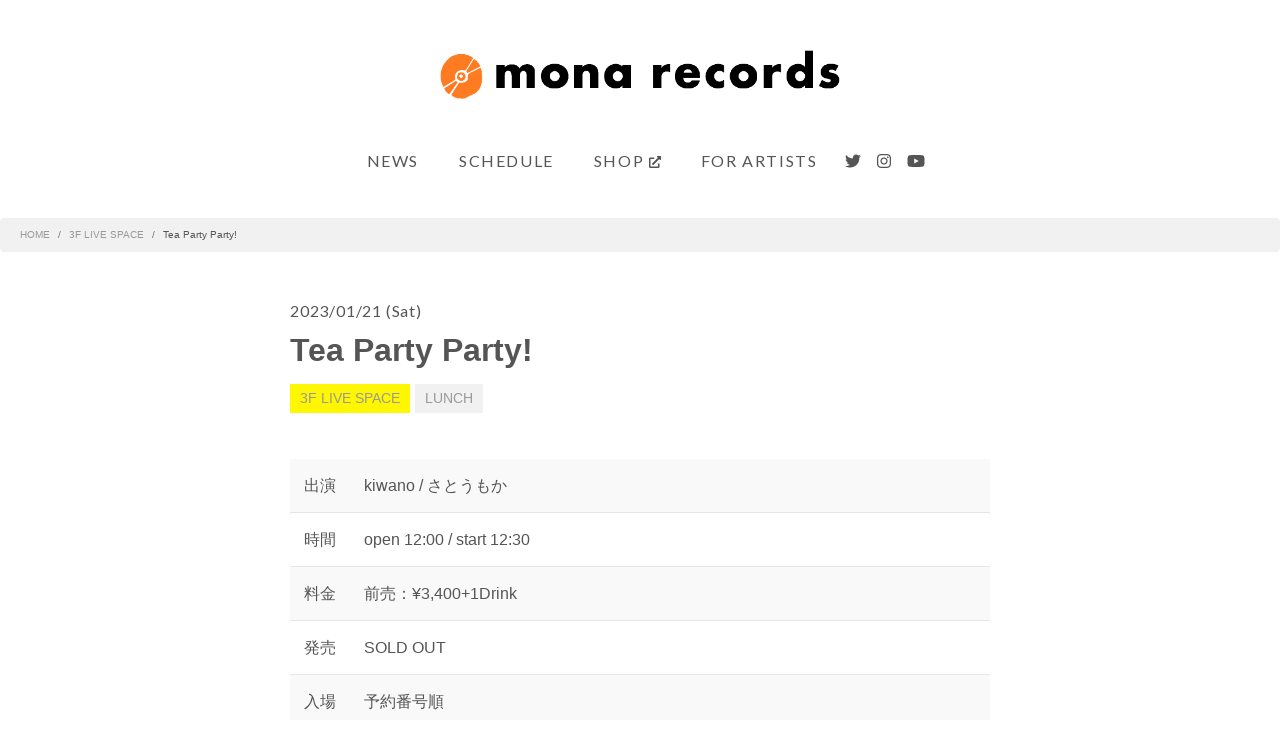

--- FILE ---
content_type: text/html; charset=UTF-8
request_url: https://www.mona-records.com/livespace/12747/
body_size: 43143
content:
<!doctype html>
<html lang="ja">
<head>

  <meta charset="utf-8">
  <meta name="viewport" content="width=device-width, initial-scale=1, shrink-to-fit=no">
  <meta name="format-detection" content="telephone=no">
  <meta name="pinterest" content="nopin">
  
  <!-- ================ title ============== -->
      <title>Tea Party Party! | mona records 下北沢のライヴスペース＆音楽レーベル</title>
    <!-- ================ /title ============== -->

  <script data-search-pseudo-elements defer src="https://www.mona-records.com/cms/wp-content/themes/monarecords/lib/js/vendor/fontawesome/js/all.js"></script>
  <script src="https://www.mona-records.com/cms/wp-content/themes/monarecords/lib/js/vendor/scrollreveal/scrollreveal.min.js"></script>
  <link rel="stylesheet" href="https://www.mona-records.com/cms/wp-content/themes/monarecords/lib/css/vendor/bootstrap.min.css">
  <link rel="stylesheet" href="https://www.mona-records.com/cms/wp-content/themes/monarecords/lib/css/custom-font.css">
  <link rel="stylesheet" href="https://www.mona-records.com/cms/wp-content/themes/monarecords/lib/css/common.css">
  <link rel="stylesheet" href="https://www.mona-records.com/cms/wp-content/themes/monarecords/lib/css/common-sp.css">
  <link rel="stylesheet" href="https://www.mona-records.com/cms/wp-content/themes/monarecords/lib/css/style.css">
  <link rel="stylesheet" href="https://www.mona-records.com/cms/wp-content/themes/monarecords/lib/css/style-sp.css">
  <link rel="stylesheet" href="https://www.mona-records.com/cms/wp-content/themes/monarecords/lib/css/custom-color.css">
  <link rel="stylesheet" href="https://www.mona-records.com/cms/wp-content/themes/monarecords/lib/css/custom-style.css">

  <!-- Global site tag (gtag.js) - Google Analytics -->
<script async src="https://www.googletagmanager.com/gtag/js?id=UA-8880912-1"></script>
<script>
  window.dataLayer = window.dataLayer || [];
  function gtag(){dataLayer.push(arguments);}
  gtag('js', new Date());

  gtag('config', 'UA-8880912-1');
</script>




  <meta name='robots' content='max-image-preview:large' />
<meta name="keywords" content="" />
<meta name="description" content="




https://twitcasting.tv/c:monarecords/shopcart/201788


" />
<meta name="robots" content="index" />
<meta property="fb:admins" content="" />
<meta property="fb:app_id" content="" />
<meta property="og:title" content="Tea Party Party!" />
<meta property="og:type" content="article" />
<meta property="og:description" content="




https://twitcasting.tv/c:monarecords/shopcart/201788


" />
<meta property="og:url" content="https://www.mona-records.com/livespace/12747/" />
<meta property="og:image" content="https://www.mona-records.com/cms/wp-content/uploads/2022/12/20230121L.jpg" />
<meta property="og:locale" content="ja_JP" />
<meta property="og:site_name" content="mona records 下北沢のライヴスペース＆音楽レーベル" />
<link href="https://plus.google.com/" rel="publisher" />
<meta content="summary_large_image" name="twitter:card" />
<script type="text/javascript">
/* <![CDATA[ */
window._wpemojiSettings = {"baseUrl":"https:\/\/s.w.org\/images\/core\/emoji\/15.0.3\/72x72\/","ext":".png","svgUrl":"https:\/\/s.w.org\/images\/core\/emoji\/15.0.3\/svg\/","svgExt":".svg","source":{"concatemoji":"https:\/\/www.mona-records.com\/cms\/wp-includes\/js\/wp-emoji-release.min.js?ver=6.6.4"}};
/*! This file is auto-generated */
!function(i,n){var o,s,e;function c(e){try{var t={supportTests:e,timestamp:(new Date).valueOf()};sessionStorage.setItem(o,JSON.stringify(t))}catch(e){}}function p(e,t,n){e.clearRect(0,0,e.canvas.width,e.canvas.height),e.fillText(t,0,0);var t=new Uint32Array(e.getImageData(0,0,e.canvas.width,e.canvas.height).data),r=(e.clearRect(0,0,e.canvas.width,e.canvas.height),e.fillText(n,0,0),new Uint32Array(e.getImageData(0,0,e.canvas.width,e.canvas.height).data));return t.every(function(e,t){return e===r[t]})}function u(e,t,n){switch(t){case"flag":return n(e,"\ud83c\udff3\ufe0f\u200d\u26a7\ufe0f","\ud83c\udff3\ufe0f\u200b\u26a7\ufe0f")?!1:!n(e,"\ud83c\uddfa\ud83c\uddf3","\ud83c\uddfa\u200b\ud83c\uddf3")&&!n(e,"\ud83c\udff4\udb40\udc67\udb40\udc62\udb40\udc65\udb40\udc6e\udb40\udc67\udb40\udc7f","\ud83c\udff4\u200b\udb40\udc67\u200b\udb40\udc62\u200b\udb40\udc65\u200b\udb40\udc6e\u200b\udb40\udc67\u200b\udb40\udc7f");case"emoji":return!n(e,"\ud83d\udc26\u200d\u2b1b","\ud83d\udc26\u200b\u2b1b")}return!1}function f(e,t,n){var r="undefined"!=typeof WorkerGlobalScope&&self instanceof WorkerGlobalScope?new OffscreenCanvas(300,150):i.createElement("canvas"),a=r.getContext("2d",{willReadFrequently:!0}),o=(a.textBaseline="top",a.font="600 32px Arial",{});return e.forEach(function(e){o[e]=t(a,e,n)}),o}function t(e){var t=i.createElement("script");t.src=e,t.defer=!0,i.head.appendChild(t)}"undefined"!=typeof Promise&&(o="wpEmojiSettingsSupports",s=["flag","emoji"],n.supports={everything:!0,everythingExceptFlag:!0},e=new Promise(function(e){i.addEventListener("DOMContentLoaded",e,{once:!0})}),new Promise(function(t){var n=function(){try{var e=JSON.parse(sessionStorage.getItem(o));if("object"==typeof e&&"number"==typeof e.timestamp&&(new Date).valueOf()<e.timestamp+604800&&"object"==typeof e.supportTests)return e.supportTests}catch(e){}return null}();if(!n){if("undefined"!=typeof Worker&&"undefined"!=typeof OffscreenCanvas&&"undefined"!=typeof URL&&URL.createObjectURL&&"undefined"!=typeof Blob)try{var e="postMessage("+f.toString()+"("+[JSON.stringify(s),u.toString(),p.toString()].join(",")+"));",r=new Blob([e],{type:"text/javascript"}),a=new Worker(URL.createObjectURL(r),{name:"wpTestEmojiSupports"});return void(a.onmessage=function(e){c(n=e.data),a.terminate(),t(n)})}catch(e){}c(n=f(s,u,p))}t(n)}).then(function(e){for(var t in e)n.supports[t]=e[t],n.supports.everything=n.supports.everything&&n.supports[t],"flag"!==t&&(n.supports.everythingExceptFlag=n.supports.everythingExceptFlag&&n.supports[t]);n.supports.everythingExceptFlag=n.supports.everythingExceptFlag&&!n.supports.flag,n.DOMReady=!1,n.readyCallback=function(){n.DOMReady=!0}}).then(function(){return e}).then(function(){var e;n.supports.everything||(n.readyCallback(),(e=n.source||{}).concatemoji?t(e.concatemoji):e.wpemoji&&e.twemoji&&(t(e.twemoji),t(e.wpemoji)))}))}((window,document),window._wpemojiSettings);
/* ]]> */
</script>
<style id='wp-emoji-styles-inline-css' type='text/css'>

	img.wp-smiley, img.emoji {
		display: inline !important;
		border: none !important;
		box-shadow: none !important;
		height: 1em !important;
		width: 1em !important;
		margin: 0 0.07em !important;
		vertical-align: -0.1em !important;
		background: none !important;
		padding: 0 !important;
	}
</style>
<link rel='stylesheet' id='wp-block-library-css' href='https://www.mona-records.com/cms/wp-includes/css/dist/block-library/style.min.css?ver=6.6.4' type='text/css' media='all' />
<style id='snow-monkey-forms-control-checkboxes-style-inline-css' type='text/css'>
.smf-form .smf-item .smf-checkboxes-control--horizontal .smf-checkboxes-control__control>.smf-label{display:inline-block;margin-right:var(--_margin-1)}.smf-form .smf-item .smf-checkboxes-control--vertical .smf-checkboxes-control__control>.smf-label{display:block}.smf-form .smf-item .smf-checkbox-control{align-items:flex-start;display:inline-flex;gap:var(--_s-2)}.smf-form .smf-item .smf-checkbox-control__control{--_border-radius:var(--_global--border-radius);--_border-color:var(--_form-control-border-color);border:1px solid var(--_border-color);border-radius:var(--_border-radius);outline:0;--_transition-duration:var(--_global--transition-duration);--_transition-function-timing:var(--_global--transition-function-timing);--_transition-delay:var(--_global--transition-delay);transition:border var(--_transition-duration) var(--_transition-function-timing) var(--_transition-delay)}.smf-form .smf-item .smf-checkbox-control__control:hover{--_border-color:var(--_form-control-border-color-hover)}.smf-form .smf-item .smf-checkbox-control__control:active,.smf-form .smf-item .smf-checkbox-control__control:focus,.smf-form .smf-item .smf-checkbox-control__control:focus-within,.smf-form .smf-item .smf-checkbox-control__control[aria-selected=true]{--_border-color:var(--_form-control-border-color-focus)}.smf-form .smf-item .smf-checkbox-control__control>input,.smf-form .smf-item .smf-checkbox-control__control>textarea{border:none;outline:none}.smf-form .smf-item .smf-checkbox-control__control{appearance:none;background-color:var(--_color-white);border-radius:3px;box-shadow:inset 0 1px 1px rgba(0,0,0,.035);cursor:pointer;display:inline-block;flex:0 0 auto;height:16px;margin:calc(var(--_half-leading)*1em) 0 0;position:relative;width:16px}.smf-form .smf-item .smf-checkbox-control__control:before{border-color:var(--_color-white);border-style:solid;border-width:0 2px 2px 0;height:8px;left:calc(50% - 3px);margin:0!important;top:calc(50% - 5px);transform:rotate(45deg);visibility:hidden;width:6px}.smf-form .smf-item .smf-checkbox-control__control:checked{background-color:#3a87fd;border-color:#3a87fd}.smf-form .smf-item .smf-checkbox-control__control:checked:before{content:"";display:block;position:absolute;visibility:visible}.smf-form .smf-item .smf-checkbox-control__control:disabled{background-color:var(--_lightest-color-gray)}.smf-form .smf-item .smf-checkbox-control__control:disabled:before{border-color:var(--_dark-color-gray)}.smf-form .smf-item .smf-checkbox-control__control{flex:none;margin-top:calc(var(--_half-leading)*1em)}

</style>
<style id='snow-monkey-forms-control-file-style-inline-css' type='text/css'>
.smf-form .smf-item .smf-file-control{align-items:center;display:flex;flex-wrap:wrap;gap:1em;justify-content:space-between;position:relative}.smf-form .smf-item .smf-file-control__filename,.smf-form .smf-item .smf-file-control__label{display:none}.smf-form .smf-item .smf-file-control>label{align-items:center;display:flex;flex-wrap:wrap;gap:1em;outline:none;position:relative}.smf-form .smf-item .smf-file-control>label:before{content:"";display:block;inset:-3px;position:absolute}.smf-form .smf-item .smf-file-control>label:active:before,.smf-form .smf-item .smf-file-control>label:focus-within:before,.smf-form .smf-item .smf-file-control>label:focus:before{border:1px solid var(--_form-control-border-color-focus);border-radius:var(--_global--border-radius)}.smf-form .smf-item .smf-file-control>label>*{flex:0 0 auto}.smf-form .smf-item .smf-file-control__control{display:none}.smf-form .smf-item .smf-file-control__label{background-color:var(--_lighter-color-gray);background-image:linear-gradient(180deg,#fff,var(--_lighter-color-gray));border-radius:var(--_global--border-radius);color:var(--_color-text);cursor:pointer;display:inline-block;padding:var(--_padding-2) var(--_padding-1);text-decoration:none;--_border-radius:var(--_global--border-radius);--_border-color:var(--_form-control-border-color);border:1px solid var(--_border-color);border-radius:var(--_border-radius);outline:0;--_transition-duration:var(--_global--transition-duration);--_transition-function-timing:var(--_global--transition-function-timing);--_transition-delay:var(--_global--transition-delay);transition:border var(--_transition-duration) var(--_transition-function-timing) var(--_transition-delay)}.smf-form .smf-item .smf-file-control__label:hover{--_border-color:var(--_form-control-border-color-hover)}.smf-form .smf-item .smf-file-control__label:active,.smf-form .smf-item .smf-file-control__label:focus,.smf-form .smf-item .smf-file-control__label:focus-within,.smf-form .smf-item .smf-file-control__label[aria-selected=true]{--_border-color:var(--_form-control-border-color-focus)}.smf-form .smf-item .smf-file-control__label>input,.smf-form .smf-item .smf-file-control__label>textarea{border:none;outline:none}.smf-form .smf-item .smf-file-control__filename--no-file{display:inline-block}.smf-form .smf-item .smf-file-control__filename--has-file{display:none}.smf-form .smf-item .smf-file-control__clear{cursor:pointer;display:none;margin-left:.5em;text-decoration:underline}.smf-form .smf-item .smf-file-control__value{margin-top:.25em}.smf-form .smf-item .smf-file-control--set .smf-file-control__filename--no-file{display:none}.smf-form .smf-item .smf-file-control--set .smf-file-control__clear,.smf-form .smf-item .smf-file-control--set .smf-file-control__filename--has-file,.smf-form .smf-item .smf-file-control--uploaded .smf-file-control__clear{display:inline-block}

</style>
<style id='snow-monkey-forms-item-style-inline-css' type='text/css'>
.smf-item label{cursor:pointer}.smf-item__description{color:var(--_dark-color-gray);margin-top:var(--_margin-2);--_font-size-level:-1;font-size:var(--_font-size);line-height:var(--_line-height)}

</style>
<style id='snow-monkey-forms-control-radio-buttons-style-inline-css' type='text/css'>
.smf-form .smf-item .smf-radio-buttons-control--horizontal .smf-radio-buttons-control__control>.smf-label{display:inline-block;margin-right:var(--_margin-1)}.smf-form .smf-item .smf-radio-buttons-control--vertical .smf-radio-buttons-control__control>.smf-label{display:block}.smf-form .smf-item .smf-radio-button-control{align-items:flex-start;display:inline-flex;gap:var(--_s-2)}.smf-form .smf-item .smf-radio-button-control__control{--_border-radius:var(--_global--border-radius);--_border-color:var(--_form-control-border-color);border:1px solid var(--_border-color);border-radius:var(--_border-radius);outline:0;--_transition-duration:var(--_global--transition-duration);--_transition-function-timing:var(--_global--transition-function-timing);--_transition-delay:var(--_global--transition-delay);transition:border var(--_transition-duration) var(--_transition-function-timing) var(--_transition-delay)}.smf-form .smf-item .smf-radio-button-control__control:hover{--_border-color:var(--_form-control-border-color-hover)}.smf-form .smf-item .smf-radio-button-control__control:active,.smf-form .smf-item .smf-radio-button-control__control:focus,.smf-form .smf-item .smf-radio-button-control__control:focus-within,.smf-form .smf-item .smf-radio-button-control__control[aria-selected=true]{--_border-color:var(--_form-control-border-color-focus)}.smf-form .smf-item .smf-radio-button-control__control>input,.smf-form .smf-item .smf-radio-button-control__control>textarea{border:none;outline:none}.smf-form .smf-item .smf-radio-button-control__control{appearance:none;background-color:var(--_color-white);border-radius:100%;box-shadow:inset 0 1px 1px rgba(0,0,0,.035);cursor:pointer;display:inline-block;flex:0 0 auto;height:16px;margin:calc(var(--_half-leading)*1em) 0 0;position:relative;width:16px}.smf-form .smf-item .smf-radio-button-control__control:before{background-color:var(--_color-white);border-radius:100%;height:6px;left:calc(50% - 3px);margin:0!important;overflow:hidden;top:calc(50% - 3px);visibility:hidden;width:6px}.smf-form .smf-item .smf-radio-button-control__control:checked{background-color:#3a87fd;border-color:#3a87fd}.smf-form .smf-item .smf-radio-button-control__control:checked:before{content:"";display:block;position:absolute;visibility:visible}.smf-form .smf-item .smf-radio-button-control__control:disabled{background-color:var(--_lightest-color-gray)}.smf-form .smf-item .smf-radio-button-control__control:disabled:before{background-color:var(--_dark-color-gray)}.smf-form .smf-item .smf-radio-button-control__control{flex:none;margin-top:calc(var(--_half-leading)*1em)}

</style>
<style id='snow-monkey-forms-control-select-style-inline-css' type='text/css'>
.smf-form .smf-item .smf-select-control{display:inline-block;position:relative}.smf-form .smf-item .smf-select-control__toggle{display:none}.smf-form .smf-item .smf-select-control__control{appearance:none;background-color:#0000;cursor:pointer;display:inline-block;max-width:100%;padding:.75rem 1rem;padding-right:var(--_s1);position:relative;z-index:1;--_border-radius:var(--_global--border-radius);--_border-color:var(--_form-control-border-color);border:1px solid var(--_border-color);border-radius:var(--_border-radius);outline:0;--_transition-duration:var(--_global--transition-duration);--_transition-function-timing:var(--_global--transition-function-timing);--_transition-delay:var(--_global--transition-delay);transition:border var(--_transition-duration) var(--_transition-function-timing) var(--_transition-delay)}.smf-form .smf-item .smf-select-control__control:hover{--_border-color:var(--_form-control-border-color-hover)}.smf-form .smf-item .smf-select-control__control:active,.smf-form .smf-item .smf-select-control__control:focus,.smf-form .smf-item .smf-select-control__control:focus-within,.smf-form .smf-item .smf-select-control__control[aria-selected=true]{--_border-color:var(--_form-control-border-color-focus)}.smf-form .smf-item .smf-select-control__control>input,.smf-form .smf-item .smf-select-control__control>textarea{border:none;outline:none}.smf-form .smf-item .smf-select-control__control:focus+.smf-select-control__toggle:before{border-color:#3a87fd}.smf-form .smf-item .smf-select-control__control:disabled+.smf-select-control__toggle{background-color:var(--_lightest-color-gray)}.smf-form .smf-item .smf-select-control__toggle{background-color:var(--_color-white);bottom:0;display:block;left:0;position:absolute;right:0;top:0;z-index:0}.smf-form .smf-item .smf-select-control__toggle:before{border-color:currentcolor;border-style:solid;border-width:0 1px 1px 0;content:"";display:block;height:6px;position:absolute;right:calc(var(--_s-1) - 6px);top:calc(50% - 4px);transform:rotate(45deg);width:6px}.smf-select-control__control{color:inherit}

</style>
<style id='snow-monkey-forms-control-text-style-inline-css' type='text/css'>
.smf-form .smf-item .smf-text-control__control{background-color:var(--_color-white);box-shadow:inset 0 1px 1px rgba(0,0,0,.035);max-width:100%;padding:.75rem 1rem;--_border-radius:var(--_global--border-radius);--_border-color:var(--_form-control-border-color);border:1px solid var(--_border-color);border-radius:var(--_border-radius);outline:0;--_transition-duration:var(--_global--transition-duration);--_transition-function-timing:var(--_global--transition-function-timing);--_transition-delay:var(--_global--transition-delay);transition:border var(--_transition-duration) var(--_transition-function-timing) var(--_transition-delay)}.smf-form .smf-item .smf-text-control__control:hover{--_border-color:var(--_form-control-border-color-hover)}.smf-form .smf-item .smf-text-control__control:active,.smf-form .smf-item .smf-text-control__control:focus,.smf-form .smf-item .smf-text-control__control:focus-within,.smf-form .smf-item .smf-text-control__control[aria-selected=true]{--_border-color:var(--_form-control-border-color-focus)}.smf-form .smf-item .smf-text-control__control>input,.smf-form .smf-item .smf-text-control__control>textarea{border:none;outline:none}.smf-form .smf-item .smf-text-control__control:disabled{background-color:var(--_lightest-color-gray)}textarea.smf-form .smf-item .smf-text-control__control{height:auto;width:100%}.smf-text-control{line-height:1}

</style>
<style id='snow-monkey-forms-control-textarea-style-inline-css' type='text/css'>
.smf-form .smf-item .smf-textarea-control__control{background-color:var(--_color-white);box-shadow:inset 0 1px 1px rgba(0,0,0,.035);display:block;max-width:100%;padding:.75rem 1rem;width:100%;--_border-radius:var(--_global--border-radius);--_border-color:var(--_form-control-border-color);border:1px solid var(--_border-color);border-radius:var(--_border-radius);outline:0;--_transition-duration:var(--_global--transition-duration);--_transition-function-timing:var(--_global--transition-function-timing);--_transition-delay:var(--_global--transition-delay);transition:border var(--_transition-duration) var(--_transition-function-timing) var(--_transition-delay)}.smf-form .smf-item .smf-textarea-control__control:hover{--_border-color:var(--_form-control-border-color-hover)}.smf-form .smf-item .smf-textarea-control__control:active,.smf-form .smf-item .smf-textarea-control__control:focus,.smf-form .smf-item .smf-textarea-control__control:focus-within,.smf-form .smf-item .smf-textarea-control__control[aria-selected=true]{--_border-color:var(--_form-control-border-color-focus)}.smf-form .smf-item .smf-textarea-control__control>input,.smf-form .smf-item .smf-textarea-control__control>textarea{border:none;outline:none}.smf-form .smf-item .smf-textarea-control__control:disabled{background-color:var(--_lightest-color-gray)}textarea.smf-form .smf-item .smf-textarea-control__control{height:auto;width:100%}

</style>
<link rel='stylesheet' id='sass-basis-core-css' href='https://www.mona-records.com/cms/wp-content/plugins/snow-monkey-forms/dist/css/fallback.css?ver=1722520794' type='text/css' media='all' />
<link rel='stylesheet' id='snow-monkey-forms-css' href='https://www.mona-records.com/cms/wp-content/plugins/snow-monkey-forms/dist/css/app.css?ver=1722520794' type='text/css' media='all' />
<style id='classic-theme-styles-inline-css' type='text/css'>
/*! This file is auto-generated */
.wp-block-button__link{color:#fff;background-color:#32373c;border-radius:9999px;box-shadow:none;text-decoration:none;padding:calc(.667em + 2px) calc(1.333em + 2px);font-size:1.125em}.wp-block-file__button{background:#32373c;color:#fff;text-decoration:none}
</style>
<style id='global-styles-inline-css' type='text/css'>
:root{--wp--preset--aspect-ratio--square: 1;--wp--preset--aspect-ratio--4-3: 4/3;--wp--preset--aspect-ratio--3-4: 3/4;--wp--preset--aspect-ratio--3-2: 3/2;--wp--preset--aspect-ratio--2-3: 2/3;--wp--preset--aspect-ratio--16-9: 16/9;--wp--preset--aspect-ratio--9-16: 9/16;--wp--preset--color--black: #000000;--wp--preset--color--cyan-bluish-gray: #abb8c3;--wp--preset--color--white: #ffffff;--wp--preset--color--pale-pink: #f78da7;--wp--preset--color--vivid-red: #cf2e2e;--wp--preset--color--luminous-vivid-orange: #ff6900;--wp--preset--color--luminous-vivid-amber: #fcb900;--wp--preset--color--light-green-cyan: #7bdcb5;--wp--preset--color--vivid-green-cyan: #00d084;--wp--preset--color--pale-cyan-blue: #8ed1fc;--wp--preset--color--vivid-cyan-blue: #0693e3;--wp--preset--color--vivid-purple: #9b51e0;--wp--preset--gradient--vivid-cyan-blue-to-vivid-purple: linear-gradient(135deg,rgba(6,147,227,1) 0%,rgb(155,81,224) 100%);--wp--preset--gradient--light-green-cyan-to-vivid-green-cyan: linear-gradient(135deg,rgb(122,220,180) 0%,rgb(0,208,130) 100%);--wp--preset--gradient--luminous-vivid-amber-to-luminous-vivid-orange: linear-gradient(135deg,rgba(252,185,0,1) 0%,rgba(255,105,0,1) 100%);--wp--preset--gradient--luminous-vivid-orange-to-vivid-red: linear-gradient(135deg,rgba(255,105,0,1) 0%,rgb(207,46,46) 100%);--wp--preset--gradient--very-light-gray-to-cyan-bluish-gray: linear-gradient(135deg,rgb(238,238,238) 0%,rgb(169,184,195) 100%);--wp--preset--gradient--cool-to-warm-spectrum: linear-gradient(135deg,rgb(74,234,220) 0%,rgb(151,120,209) 20%,rgb(207,42,186) 40%,rgb(238,44,130) 60%,rgb(251,105,98) 80%,rgb(254,248,76) 100%);--wp--preset--gradient--blush-light-purple: linear-gradient(135deg,rgb(255,206,236) 0%,rgb(152,150,240) 100%);--wp--preset--gradient--blush-bordeaux: linear-gradient(135deg,rgb(254,205,165) 0%,rgb(254,45,45) 50%,rgb(107,0,62) 100%);--wp--preset--gradient--luminous-dusk: linear-gradient(135deg,rgb(255,203,112) 0%,rgb(199,81,192) 50%,rgb(65,88,208) 100%);--wp--preset--gradient--pale-ocean: linear-gradient(135deg,rgb(255,245,203) 0%,rgb(182,227,212) 50%,rgb(51,167,181) 100%);--wp--preset--gradient--electric-grass: linear-gradient(135deg,rgb(202,248,128) 0%,rgb(113,206,126) 100%);--wp--preset--gradient--midnight: linear-gradient(135deg,rgb(2,3,129) 0%,rgb(40,116,252) 100%);--wp--preset--font-size--small: 13px;--wp--preset--font-size--medium: 20px;--wp--preset--font-size--large: 36px;--wp--preset--font-size--x-large: 42px;--wp--preset--spacing--20: 0.44rem;--wp--preset--spacing--30: 0.67rem;--wp--preset--spacing--40: 1rem;--wp--preset--spacing--50: 1.5rem;--wp--preset--spacing--60: 2.25rem;--wp--preset--spacing--70: 3.38rem;--wp--preset--spacing--80: 5.06rem;--wp--preset--shadow--natural: 6px 6px 9px rgba(0, 0, 0, 0.2);--wp--preset--shadow--deep: 12px 12px 50px rgba(0, 0, 0, 0.4);--wp--preset--shadow--sharp: 6px 6px 0px rgba(0, 0, 0, 0.2);--wp--preset--shadow--outlined: 6px 6px 0px -3px rgba(255, 255, 255, 1), 6px 6px rgba(0, 0, 0, 1);--wp--preset--shadow--crisp: 6px 6px 0px rgba(0, 0, 0, 1);}:where(.is-layout-flex){gap: 0.5em;}:where(.is-layout-grid){gap: 0.5em;}body .is-layout-flex{display: flex;}.is-layout-flex{flex-wrap: wrap;align-items: center;}.is-layout-flex > :is(*, div){margin: 0;}body .is-layout-grid{display: grid;}.is-layout-grid > :is(*, div){margin: 0;}:where(.wp-block-columns.is-layout-flex){gap: 2em;}:where(.wp-block-columns.is-layout-grid){gap: 2em;}:where(.wp-block-post-template.is-layout-flex){gap: 1.25em;}:where(.wp-block-post-template.is-layout-grid){gap: 1.25em;}.has-black-color{color: var(--wp--preset--color--black) !important;}.has-cyan-bluish-gray-color{color: var(--wp--preset--color--cyan-bluish-gray) !important;}.has-white-color{color: var(--wp--preset--color--white) !important;}.has-pale-pink-color{color: var(--wp--preset--color--pale-pink) !important;}.has-vivid-red-color{color: var(--wp--preset--color--vivid-red) !important;}.has-luminous-vivid-orange-color{color: var(--wp--preset--color--luminous-vivid-orange) !important;}.has-luminous-vivid-amber-color{color: var(--wp--preset--color--luminous-vivid-amber) !important;}.has-light-green-cyan-color{color: var(--wp--preset--color--light-green-cyan) !important;}.has-vivid-green-cyan-color{color: var(--wp--preset--color--vivid-green-cyan) !important;}.has-pale-cyan-blue-color{color: var(--wp--preset--color--pale-cyan-blue) !important;}.has-vivid-cyan-blue-color{color: var(--wp--preset--color--vivid-cyan-blue) !important;}.has-vivid-purple-color{color: var(--wp--preset--color--vivid-purple) !important;}.has-black-background-color{background-color: var(--wp--preset--color--black) !important;}.has-cyan-bluish-gray-background-color{background-color: var(--wp--preset--color--cyan-bluish-gray) !important;}.has-white-background-color{background-color: var(--wp--preset--color--white) !important;}.has-pale-pink-background-color{background-color: var(--wp--preset--color--pale-pink) !important;}.has-vivid-red-background-color{background-color: var(--wp--preset--color--vivid-red) !important;}.has-luminous-vivid-orange-background-color{background-color: var(--wp--preset--color--luminous-vivid-orange) !important;}.has-luminous-vivid-amber-background-color{background-color: var(--wp--preset--color--luminous-vivid-amber) !important;}.has-light-green-cyan-background-color{background-color: var(--wp--preset--color--light-green-cyan) !important;}.has-vivid-green-cyan-background-color{background-color: var(--wp--preset--color--vivid-green-cyan) !important;}.has-pale-cyan-blue-background-color{background-color: var(--wp--preset--color--pale-cyan-blue) !important;}.has-vivid-cyan-blue-background-color{background-color: var(--wp--preset--color--vivid-cyan-blue) !important;}.has-vivid-purple-background-color{background-color: var(--wp--preset--color--vivid-purple) !important;}.has-black-border-color{border-color: var(--wp--preset--color--black) !important;}.has-cyan-bluish-gray-border-color{border-color: var(--wp--preset--color--cyan-bluish-gray) !important;}.has-white-border-color{border-color: var(--wp--preset--color--white) !important;}.has-pale-pink-border-color{border-color: var(--wp--preset--color--pale-pink) !important;}.has-vivid-red-border-color{border-color: var(--wp--preset--color--vivid-red) !important;}.has-luminous-vivid-orange-border-color{border-color: var(--wp--preset--color--luminous-vivid-orange) !important;}.has-luminous-vivid-amber-border-color{border-color: var(--wp--preset--color--luminous-vivid-amber) !important;}.has-light-green-cyan-border-color{border-color: var(--wp--preset--color--light-green-cyan) !important;}.has-vivid-green-cyan-border-color{border-color: var(--wp--preset--color--vivid-green-cyan) !important;}.has-pale-cyan-blue-border-color{border-color: var(--wp--preset--color--pale-cyan-blue) !important;}.has-vivid-cyan-blue-border-color{border-color: var(--wp--preset--color--vivid-cyan-blue) !important;}.has-vivid-purple-border-color{border-color: var(--wp--preset--color--vivid-purple) !important;}.has-vivid-cyan-blue-to-vivid-purple-gradient-background{background: var(--wp--preset--gradient--vivid-cyan-blue-to-vivid-purple) !important;}.has-light-green-cyan-to-vivid-green-cyan-gradient-background{background: var(--wp--preset--gradient--light-green-cyan-to-vivid-green-cyan) !important;}.has-luminous-vivid-amber-to-luminous-vivid-orange-gradient-background{background: var(--wp--preset--gradient--luminous-vivid-amber-to-luminous-vivid-orange) !important;}.has-luminous-vivid-orange-to-vivid-red-gradient-background{background: var(--wp--preset--gradient--luminous-vivid-orange-to-vivid-red) !important;}.has-very-light-gray-to-cyan-bluish-gray-gradient-background{background: var(--wp--preset--gradient--very-light-gray-to-cyan-bluish-gray) !important;}.has-cool-to-warm-spectrum-gradient-background{background: var(--wp--preset--gradient--cool-to-warm-spectrum) !important;}.has-blush-light-purple-gradient-background{background: var(--wp--preset--gradient--blush-light-purple) !important;}.has-blush-bordeaux-gradient-background{background: var(--wp--preset--gradient--blush-bordeaux) !important;}.has-luminous-dusk-gradient-background{background: var(--wp--preset--gradient--luminous-dusk) !important;}.has-pale-ocean-gradient-background{background: var(--wp--preset--gradient--pale-ocean) !important;}.has-electric-grass-gradient-background{background: var(--wp--preset--gradient--electric-grass) !important;}.has-midnight-gradient-background{background: var(--wp--preset--gradient--midnight) !important;}.has-small-font-size{font-size: var(--wp--preset--font-size--small) !important;}.has-medium-font-size{font-size: var(--wp--preset--font-size--medium) !important;}.has-large-font-size{font-size: var(--wp--preset--font-size--large) !important;}.has-x-large-font-size{font-size: var(--wp--preset--font-size--x-large) !important;}
:where(.wp-block-post-template.is-layout-flex){gap: 1.25em;}:where(.wp-block-post-template.is-layout-grid){gap: 1.25em;}
:where(.wp-block-columns.is-layout-flex){gap: 2em;}:where(.wp-block-columns.is-layout-grid){gap: 2em;}
:root :where(.wp-block-pullquote){font-size: 1.5em;line-height: 1.6;}
</style>
<link rel="https://api.w.org/" href="https://www.mona-records.com/wp-json/" /><link rel="alternate" title="JSON" type="application/json" href="https://www.mona-records.com/wp-json/wp/v2/posts/12747" /><link rel="EditURI" type="application/rsd+xml" title="RSD" href="https://www.mona-records.com/cms/xmlrpc.php?rsd" />
<link rel="canonical" href="https://www.mona-records.com/livespace/12747/" />
<link rel='shortlink' href='https://www.mona-records.com/?p=12747' />
<link rel="alternate" title="oEmbed (JSON)" type="application/json+oembed" href="https://www.mona-records.com/wp-json/oembed/1.0/embed?url=https%3A%2F%2Fwww.mona-records.com%2Flivespace%2F12747%2F" />
<link rel="alternate" title="oEmbed (XML)" type="text/xml+oembed" href="https://www.mona-records.com/wp-json/oembed/1.0/embed?url=https%3A%2F%2Fwww.mona-records.com%2Flivespace%2F12747%2F&#038;format=xml" />
<link rel="icon" href="https://www.mona-records.com/cms/wp-content/uploads/2020/08/cropped-monaサイトアイコン-32x32.png" sizes="32x32" />
<link rel="icon" href="https://www.mona-records.com/cms/wp-content/uploads/2020/08/cropped-monaサイトアイコン-192x192.png" sizes="192x192" />
<link rel="apple-touch-icon" href="https://www.mona-records.com/cms/wp-content/uploads/2020/08/cropped-monaサイトアイコン-180x180.png" />
<meta name="msapplication-TileImage" content="https://www.mona-records.com/cms/wp-content/uploads/2020/08/cropped-monaサイトアイコン-270x270.png" />

</head>

<body class="post-template-default single single-post postid-12747 single-format-standard">

<div class="wrapper">

  <!-- ========== navsp ========== -->
  <a class="navsp-btn">
    <span class="navsp-btn-line navsp-btn-line-top"></span>
    <span class="navsp-btn-line navsp-btn-line-center"></span>
    <span class="navsp-btn-line navsp-btn-line-bottom"></span>
  </a>
  <nav class="navsp">
    <div class="navsp-inner">
      <div class="nav-list">
        <ul class="nav-list-main">
  <li><a href="https://www.mona-records.com/news">NEWS</a></li><!--
  --><li><a href="https://www.mona-records.com/date/2026/01/?category_name=livespace">SCHEDULE</a></li><!--
  --><!--<li><a href="https://www.mona-records.com/date/2026/01/?category_name=ongakusyokudou">2F SCHEDULE</a></li>--><!--
  --><!--<li><a href="https://www.mona-records.com/cafe">CAFE</a></li>--><!--
  --><li><a href="https://utme.uniqlo.com/jp/front/mkt/commodities/FCNhIUY?locale=ja" target="_blank">SHOP <i class="fas fa-external-link-alt" style="font-size:12px;"></i></a></li><!--
  --><!--<li><a href="https://www.mona-records.com/special">SPECIAL</a></li>>--><!--
  --><li><a href="https://www.mona-records.com/artists">FOR ARTISTS</a></li><!--
  --><li class="nav-list-icon"><a href="https://twitter.com/monarecords" target="_blank"><i class="fab fa-twitter"></i></a></li><!--
  --><li class="nav-list-icon"><a href="https://www.instagram.com/monarecords/" target="_blank"><i class="fab fa-instagram"></i></a></li><!--
  --><li class="nav-list-icon"><a href="https://www.youtube.com/channel/UC9TCDHvdJAYrN1gsCHUsO6g" target="_blank"><i class="fab fa-youtube"></i></a></li>
    </ul>
      </div>
    </div>
  </nav>
  <!-- ========== /navsp ========== -->

  <!-- ========== header ========== -->
  <header class="js-scroll-fade">
    <div class="header-inner">
      <!-- header-logo -->
              <div class="header-logo"><a href="https://www.mona-records.com"><img src="https://www.mona-records.com/cms/wp-content/themes/monarecords/lib/img/header_logo.png" alt="mona records 下北沢のライヴスペース＆音楽レーベル"></a></div>
            <!-- /header-logo -->
      <nav>
        <div class="nav-list">
          <ul class="nav-list-main">
  <li><a href="https://www.mona-records.com/news">NEWS</a></li><!--
  --><li><a href="https://www.mona-records.com/date/2026/01/?category_name=livespace">SCHEDULE</a></li><!--
  --><!--<li><a href="https://www.mona-records.com/date/2026/01/?category_name=ongakusyokudou">2F SCHEDULE</a></li>--><!--
  --><!--<li><a href="https://www.mona-records.com/cafe">CAFE</a></li>--><!--
  --><li><a href="https://utme.uniqlo.com/jp/front/mkt/commodities/FCNhIUY?locale=ja" target="_blank">SHOP <i class="fas fa-external-link-alt" style="font-size:12px;"></i></a></li><!--
  --><!--<li><a href="https://www.mona-records.com/special">SPECIAL</a></li>>--><!--
  --><li><a href="https://www.mona-records.com/artists">FOR ARTISTS</a></li><!--
  --><li class="nav-list-icon"><a href="https://twitter.com/monarecords" target="_blank"><i class="fab fa-twitter"></i></a></li><!--
  --><li class="nav-list-icon"><a href="https://www.instagram.com/monarecords/" target="_blank"><i class="fab fa-instagram"></i></a></li><!--
  --><li class="nav-list-icon"><a href="https://www.youtube.com/channel/UC9TCDHvdJAYrN1gsCHUsO6g" target="_blank"><i class="fab fa-youtube"></i></a></li>
    </ul>
        </div>
      </nav>
    </div>
  </header>
  <!-- ========== /header ========== -->
<ul class="breadcrumb" itemscope itemtype="https://schema.org/BreadcrumbList"><li class="breadcrumb-item" itemscope itemprop="itemListElement"
itemtype="https://schema.org/ListItem"><a href="https://www.mona-records.com" itemprop="item"><span itemprop="name">HOME</span></a><meta itemprop="position" content="1" /></li><li class="breadcrumb-item" itemscope itemprop="itemListElement" itemtype="https://schema.org/ListItem"><a href="https://www.mona-records.com/livespace/" itemprop="item"><span itemprop="name">3F LIVE SPACE</span></a><meta itemprop="position" content="2" /></li><li class="breadcrumb-item" itemscope itemprop="itemListElement" itemtype="https://schema.org/ListItem"><span itemprop="name">Tea Party Party!</span><meta itemprop="position" content="3" /></li></ul>
  <main>

    <!-- ========== section-content ========== -->
    <section class="section-content js-scroll-fade">

    <!-- 投稿ループ -->
    
      <div class="post-info container-md">
        <div class="post-meta-date"><time>2023/01/21 (Sat)</time></div>
        <h1 class="post-title">Tea Party Party!</h1>
        <ul class="sidepostlist-detail-tags">
          <li class="livespace"><a href="https://www.mona-records.com/livespace/">3F LIVE SPACE</a></li><!--
          --><li class="tag"><a href="https://www.mona-records.com/tag/lunch/" rel="tag">LUNCH</a></li>        </ul>
      </div>

      <div class="post-content container-md">

        <table>
          <tr><td style="width:60px;">出演</td><td>kiwano / さとうもか</td></tr>
          <tr><td>時間</td><td>open 12:00 / start 12:30</td></tr>
          <tr><td>料金</td><td>前売：¥3,400+1Drink</td></tr>
          <tr><td>発売</td><td>SOLD OUT</td></tr>
          <tr><td>入場</td><td>予約番号順</td></tr>
        </table>

        
<figure class="wp-block-image size-full"><img fetchpriority="high" decoding="async" width="999" height="1639" src="https://www.mona-records.com/cms/wp-content/uploads/2022/12/20230121L.jpg" alt="" class="wp-image-12763" srcset="https://www.mona-records.com/cms/wp-content/uploads/2022/12/20230121L.jpg 999w, https://www.mona-records.com/cms/wp-content/uploads/2022/12/20230121L-936x1536.jpg 936w" sizes="(max-width: 999px) 100vw, 999px" /></figure>



<p><a href="https://twitcasting.tv/c:monarecords/shopcart/201788">https://twitcasting.tv/c:monarecords/shopcart/201788</a></p>



<h2 class="has-text-align-center wp-block-heading">【感染症対策について】（2023.3）</h2>



<ul class="wp-block-list"><li>体調がすぐれない方のご来場はお控えください。</li><li>各イベント主催者の意向により、マスク着用をお願いする場合がございます。</li><li>除菌用アルコールを設置しておりますので、手指の消毒をおねがいいたします。</li><li>定期的に室内の換気を行います。</li></ul>

      </div>

    
    </section>
    <!-- ========== /section-content ========== -->

    <!-- ========== pager ========== -->
    <div class="container-md">
  <div class="pager">
    <div class="pager-prev">
      <a href="https://www.mona-records.com/livespace/12231/" rel="prev">【1/20】ノン様の「日記の歌」2Days『上半期vs下半期』(7月から12月の歌)</a>    </div>
    <div class="pager-next">
      <a href="https://www.mona-records.com/livespace/13125/" rel="next">MARCH OF THE MODS “Swinging 90’s” Lovin’ Circle of Friends</a>    </div>
  </div>
</div>
    <!-- ========== /pager ========== -->

  </main>

<!-- ========== footer ========== -->
<footer>

  <!-- footer-contact -->
  <div class="footer-contact">
    <div class="container">

      <div class="container row row-cols-md-2 row-cols-1 align-items-center">

        <div class="col js-scroll-fade">
          <h2 class="footer-title-logo"><img src="https://www.mona-records.com/cms/wp-content/themes/monarecords/lib/img/footer_logo.png" alt="mona records"></h2>
          <div class="footer-title">LIVE SPACE / MUSIC LABEL</div>

          <p>〒155-0031<br>
          東京都世田谷区北沢2-13-5 伊奈ビル 3F</p>

          <p>下北沢駅（小田急線、京王井の頭線）<br>
          中央口/南西口、徒歩2分。</p>

          <p>TEL: 03-5787-3326<br>

          &#105;&#110;&#102;&#111;&#64;&#109;&#111;na&#45;re&#99;&#111;&#114;d&#115;.&#99;&#111;&#109;
          </p>
			<p>※お問い合わせはなるべくメールにてお願いいたします。</p>
          <a href="https://maps.google.com/maps?ll=35.660435,139.667508&z=18&t=m&hl=ja&gl=JP&mapclient=embed&cid=3255828847171789659" target="_blank" class="button button-outline-primary">Google map</a>
        </div>

        <div class="col forpc">
          <iframe src="https://www.google.com/maps/embed?pb=!1m14!1m8!1m3!1d1620.8363454431808!2d139.667508!3d35.660435!3m2!1i1024!2i768!4f13.1!3m3!1m2!1s0x0%3A0x2d2f07161d24e35b!2smona%20records!5e0!3m2!1sja!2sjp!4v1595789746036!5m2!1sja!2sjp" width="100%" height="450" frameborder="0" style="border:0;" allowfullscreen="" aria-hidden="false" tabindex="0"></iframe>
        </div>

      </div>

    </div>
  </div>
  <!-- /footer-contact -->

  <!-- footer-nav -->
  <div class="footer-nav">
    <div class="nav-list">
      <ul class="nav-list-main">
  <li><a href="https://www.mona-records.com/news">NEWS</a></li><!--
  --><li><a href="https://www.mona-records.com/date/2026/01/?category_name=livespace">SCHEDULE</a></li><!--
  --><!--<li><a href="https://www.mona-records.com/date/2026/01/?category_name=ongakusyokudou">2F SCHEDULE</a></li>--><!--
  --><!--<li><a href="https://www.mona-records.com/cafe">CAFE</a></li>--><!--
  --><li><a href="https://utme.uniqlo.com/jp/front/mkt/commodities/FCNhIUY?locale=ja" target="_blank">SHOP <i class="fas fa-external-link-alt" style="font-size:12px;"></i></a></li><!--
  --><!--<li><a href="https://www.mona-records.com/special">SPECIAL</a></li>>--><!--
  --><li><a href="https://www.mona-records.com/artists">FOR ARTISTS</a></li><!--
  --><li class="nav-list-icon"><a href="https://twitter.com/monarecords" target="_blank"><i class="fab fa-twitter"></i></a></li><!--
  --><li class="nav-list-icon"><a href="https://www.instagram.com/monarecords/" target="_blank"><i class="fab fa-instagram"></i></a></li><!--
  --><li class="nav-list-icon"><a href="https://www.youtube.com/channel/UC9TCDHvdJAYrN1gsCHUsO6g" target="_blank"><i class="fab fa-youtube"></i></a></li>
    </ul>
    </div>
  </div>
  <!-- /footer-nav -->

  <!-- footer-info -->
  <div class="footer-info">
    <div class="footer-info-copy">&copy; 2004-2026 mona records</div>
    <div class="footer-info-design">designed by <a href="https://hibidesign.com/themes/" target="_blank">hibidesign</a></div>
  </div>
  <!-- /footer-info -->

</footer>
<!-- ========== /footer ========== -->

</div>
<!-- /wrapper -->

<script type="text/javascript" id="snow-monkey-forms-js-before">
/* <![CDATA[ */
var snowmonkeyforms = {"view_json_url":"https:\/\/www.mona-records.com\/wp-json\/snow-monkey-form\/v1\/view"}
/* ]]> */
</script>
<script type="text/javascript" src="https://www.mona-records.com/cms/wp-content/plugins/snow-monkey-forms/dist/js/app.js?ver=1722520794" id="snow-monkey-forms-js"></script>

<script type="text/javascript" src="https://www.mona-records.com/cms/wp-content/themes/monarecords/lib/js/vendor/jquery-3.5.1.min.js"></script>
<script type="text/javascript" src="https://www.mona-records.com/cms/wp-content/themes/monarecords/lib/js/vendor/bootstrap.bundle.min.js"></script>
<script type="text/javascript" src="https://www.mona-records.com/cms/wp-content/themes/monarecords/lib/js/common.js"></script>


</body>
</html>


--- FILE ---
content_type: text/css
request_url: https://www.mona-records.com/cms/wp-content/themes/monarecords/lib/css/common.css
body_size: 6856
content:
@charset "utf-8";

/*
* Globals
* Common parts (container)
* Common parts (header)
* Common parts (footer)
* Common parts (breadcrumb)
* For JavaScript
*/

/* ==================================================

	Globals

================================================== */

body {
  background-color: #fff; /* Theme customize */
  color: #555; /* Theme customize */
  line-height: 1.8;
}
img {
  max-width: 100%;
  height: auto;
}
h1, h2, h3, h4, h5, h6 {
  font-weight: 400; /* Bootstrap reset */
  line-height: 1.6; /* Bootstrap reset */
}

/* link
-------------------------------------------------- */
a, a:hover {
  color: #00bbd3; /* Theme customize */
  text-decoration: none;
  cursor: pointer;
}
/* For hover */
a:hover {
  opacity: 0.5;
}
a, a:hover {
  transition: 0.3s;
}

/* code
-------------------------------------------------- */
code {
  margin: 0 1px;
  padding: 2px;
  background: #f0f0f0;
  color: #666;
  font-family: SFMono-Regular, Menlo, Monaco, Consolas, "Liberation Mono", "Courier New", monospace;
  font-size: 0.875rem;
}

/* 外部リンクにアイコンをつける（.blankはjsで付与）
-------------------------------------------------- */
.post-content a.blank[target="_blank"]::after {
  font-family: "Font Awesome 5 Free";
  font-weight: 900;
  content: "\f35d";
  font-size: 1rem;
  margin-left: 4px;
}
/* svgでFontAwesomeを設定した場合の表示調整 */
.post-content a.blank[target="_blank"]::after { display: none; }
.post-content .fa-external-link-alt { padding-left: 4px; }

/* ボタンの基本設定
-------------------------------------------------- */
.button {
  display: inline-block;
  padding: 12px 24px;
  border-radius: 100px;
/* 小さめの角丸にする場合 border-radius: 4px; */
  text-align: center;
  line-height: 1.6;
  vertical-align: middle;
  cursor: pointer;
  transition: 0.15s;
  border: 1px solid;
}
/* hover時の設定 */
.button:hover {
  opacity: 0.5;
}
.button, .button:hover {
  transition: 0.3s;
}

/* Wordpressのスタイルを適用する */
.post-content .wp-block-buttons .wp-block-button {
  margin: 1rem 0;
}
.post-content .wp-block-button__link {
  border: none;
  color: inherit;
}

/* PC・SP表示切り替え
-------------------------------------------------- */
/* パソコンのみで表示 */
.forpc { display: inline-block; }
.forsp { display: none; }
/* スマートフォンのみで表示 */
@media (max-width: 767px) {
  .forpc { display: none; }
  .forsp { display: inline-block; }
}



/* ==================================================

  Common parts (container)

================================================== */

/*
コンテンツそのものの数値
.container 1100px
.container-lg 900px
.container-md 700px
*/

/* padding分の60pxをプラスした数値 */
.container { max-width: 1160px; }
.container-lg { max-width: 960px; }
.container-md { max-width: 760px; }

/* padding設定 */
.container,
.container-lg,
.container-md {
  padding: 0 30px;
}
@media (max-width: 1160px) { /* 1160px以下の表示 */
  .container,
  .container-lg,
  .container-md {
    width: auto;
  }
}
@media (max-width: 767px) { /* 767px以下の表示 */
  .container,
  .container-lg,
  .container-md {
    padding: 0 20px;
  }
}

/* SPで横幅いっぱいにしたい画像、上記padding分をマイナスする
-------------------------------------------------- */
@media (max-width: 767px) {
  .sp-image-full {
    margin-right: -20px;
    margin-left: -20px;
    max-width: 100vw;
    width: 100vw;
  }
}



/* ==================================================

	Common parts (header)

================================================== */

header {
  padding: 50px 0 40px;
}
/* 最上部にメインビジュアルがある場合 */
header.has-header-mainvisual {
  padding: 50px 0 80px;
}

/* header-logo
-------------------------------------------------- */
.header-logo {
  margin: 0 0 45px;
  font-size: 1rem;
  line-height: 1;
  text-align: center;
}
/* ロゴが画像の場合 */
.header-logo img { width: 300px; }
/* ロゴがテキストの場合 */
.header-logo-font { font-size: 2.5rem; }

/* navigation
-------------------------------------------------- */
.nav-list-main,
.nav-list-sub  {
  margin: 0;
  padding: 0;
  list-style: none;
  font-size: 1rem;
  line-height: 1;
  text-align: center;
}
.nav-list li {
  display: inline-block;
  vertical-align: middle;
  text-align: center;
}
.nav-list a {
  display: block;
  padding: 9px 20px;
  color: #999; /* Theme customize */
}
/* サブナビゲーション （日本語リンクなどで、ナビゲーションを2段にしたい場合） */
.nav-list-sub {
  margin: 10px auto 0;
}
/* 日本語リンクの場合 */
.nav-list li.nav-list-text {
  font-size: 0.75rem;
  letter-spacing: 0; /* nav全体でletter-spacingを空けているのでリセット */
}
.nav-list li.nav-list-text a {
  padding: 9px 15px;
}
/* アイコンの場合 */
.nav-list li.nav-list-icon a {
  padding: 9px 10px;
}

/* SPナビゲーション非表示に */
.navsp {
  display: none;
}



/* ==================================================

  Common parts (footer)

================================================== */

footer {
  margin: 120px 0 0 0;
  background: #fff;
  text-align: center;
}
.home footer { margin: 0; } /* indexでmarginを0に */

/* footer-banner */
.footer-banner {
  padding: 50px 0;
  background: #f1f1f1;
}

/* footer-contact */
.footer-contact {
  padding: 50px 0;
  background-color: #00bbd3; /* Theme customize */
  color: #fff; /* Theme customize */
}
.footer-title {
  margin: 0 0 25px;
  line-height: 1;
}
.footer-contact-text {
  margin: 0 0 25px;
}
.footer-contact .button-outline-primary {
  padding: 15px 50px;
  border-color: #fff;
}

/* footer-nav */
.footer-nav {
  padding: 35px 0;
}
.footer-info {
  padding: 30px 0;
  background: #f1f1f1;
  font-family: 'Verdana', sans-serif;
  font-size: 0.6875rem;
  color: #888;
}
.footer-info-text {
  margin: 0 0 10px 0;
  font-size: 0.75rem;
}
.footer-info-design a {
  color: #888;
  text-decoration: underline;
}



/* ==================================================

  Common parts (breadcrumb)

================================================== */

.breadcrumb {
  margin-bottom: 25px;
  padding: 8px 20px;
  background-color: #f1f1f1;
  font-size: 0.625rem;
}
/* パンくずリストを1行表示にする */
.breadcrumb {
  display: block;
  overflow-x: hidden;
  white-space: nowrap;
  text-overflow: ellipsis;
}
.breadcrumb .breadcrumb-item {
  display: inline;
}
/* end パンくずリストを1行表示にする */



/* ==================================================

	For JavaScript

================================================== */

/* scrollreveal.js ちらつきを防ぐため、読み込み時は要素を非表示にする
-------------------------------------------------- */
html.sr .js-scroll-fade,
html.sr .js-scroll-up {
  visibility: hidden;
}


--- FILE ---
content_type: text/css
request_url: https://www.mona-records.com/cms/wp-content/themes/monarecords/lib/css/common-sp.css
body_size: 2583
content:
@charset "utf-8";

/*
* Globals
* Common parts (header)
* Common parts (footer)
* Common parts (breadcrumb)
*/

/* タブレットサイズでメニューを切り替える */
@media (max-width: 991px) {

/* ==================================================

	Common parts (header)

================================================== */

header {
  padding: 40px 0;
}

/* header-logo
-------------------------------------------------- */
.header-logo {
  margin: 0;
}

/* navigation
-------------------------------------------------- */
.nav-list {
  display: none;
  width: auto;
}
.nav-list li {
  display: block;
}
.nav-list a {
  display: inline-block;
  margin-top: 3px; /* paddingではなく、marginを追加して行間を調整する */
  margin-bottom: 3px;
}
/* アイコンの場合 */
.nav-list li.nav-list-icon {
  display: inline-block; /* アイコンは横並びにする */
  margin: 10px 0 0;
  font-size: 1.25rem;
}
/* フッターでnav-listを表示 */
.footer-nav .nav-list {
  display: block;
}

/* ハンバーガーメニューボタン
-------------------------------------------------- */
.navsp-btn {
  position: fixed;
  right: 20px;
  top: 20px;
  height: 20px;
  width: 30px;
  z-index: 99;
}
.navsp-btn-line {
  display: block;
  position: absolute;
  height: 2px;
  width: 100%;
  background-color: #555; /* Theme customize */
  transition: transform .3s;
}
.navsp-btn-line-center {
  top: 9px;
}
.navsp-btn-line-bottom {
  bottom: 0;
}
.navsp-btn-line-top.active {
  top: 8px;
  transform: rotate(45deg);
}
.navsp-btn-line-center.active {
  transform: scaleX(0);
}
.navsp-btn-line-bottom.active {
  bottom: 10px;
  transform: rotate(135deg);
}

/* フルスクリーンナビゲーション
-------------------------------------------------- */
.navsp {
  background: rgba(255,255,255,0.95);
  display: none;
  position: fixed;
  height: 100%;
  width: 100%;
  z-index: 98;
}
.navsp-inner {
  display: flex;
  position: absolute;
  height: 100%;
  width: 100%;
  align-items:center;
  justify-content: center;
}
.navsp .nav-list {
  display: block;
}

/* SPサイズに戻す */
} @media (max-width: 767px) {

/* ==================================================

  Common parts (footer)

================================================== */

footer {
  margin: 60px 0 0 0;
}

/* footer-banner */
.footer-banner {
  padding: 20px 0;
}

/* footer-contact */
.footer-contact {
  padding: 30px 0;
}



/* ==================================================

  Common parts (breadcrumb)

================================================== */

.breadcrumb {
  margin-bottom: 0;
  padding: 6px 15px;
}



/* End @media screen */
}


--- FILE ---
content_type: application/javascript
request_url: https://www.mona-records.com/cms/wp-content/themes/monarecords/lib/js/common.js
body_size: 886
content:
$(function(){

  // ------------------------------
  // 画像を含まない外部リンクにアイコンを付ける
  // ------------------------------
  $('a[target="_blank"]:not(:has(>img))').addClass('blank');

  // ------------------------------
  // SP navigation
  // ------------------------------
  $('.navsp-btn').on('click',function(){
    $('.navsp-btn-line').toggleClass('active');
    $('.navsp').fadeToggle();
  });

// End function
});

// ------------------------------
// scrollreveal.js スクロール時のアニメーション
// ------------------------------
ScrollReveal().reveal('.js-scroll-fade', {
  duration: 1000, // アニメーションの完了にかかる時間
  delay: 100 // アニメーション開始までの時間
});
ScrollReveal().reveal('.js-scroll-up', {
  duration: 1000,
  delay: 100,
  origin: 'bottom', // 要素がどの方向から来るか
  distance: '30px' // 表示された時に要素が移動する距離
});
